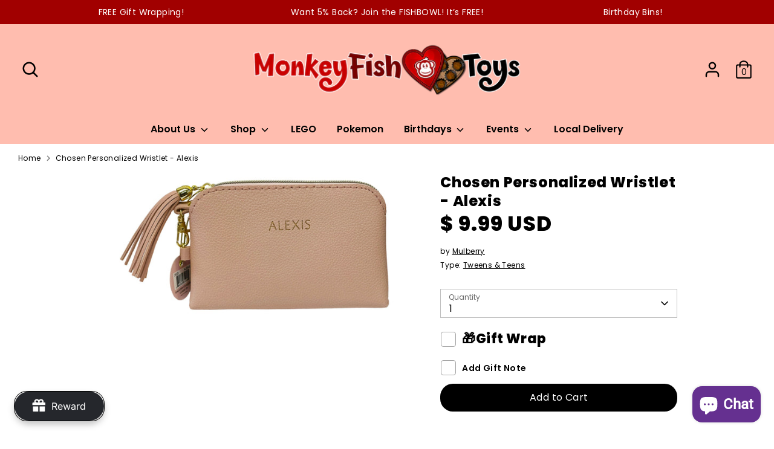

--- FILE ---
content_type: application/javascript; charset=utf-8
request_url: https://shopify.seon.io/app.js?shop=monkey-fish-toys.myshopify.com
body_size: 2450
content:
async function seonConfig(token) {
  await new Promise((resolve, reject) => {
    seon.config({
      session_id: token,
      host: 'getdeviceinf.com',
      audio_fingerprint: true,
      canvas_fingerprint: true,
      webgl_fingerprint: true,
      onSuccess: (message) => {
        console.log('SEON: ', message);
        resolve(message);
      },
      onError: (message) => {
        console.error('SEON: ', message);
        reject(message);
      }
    });
  })
}

async function seonPayload(token) {
  if (token) {
    await seonConfig(token);
    await new Promise((resolve, reject) => {
      seon.getBase64Session(async (data) => {
        if (data) {
          const response = await fetch('https://shopify.seon.io/payload', {
            method: 'POST',
            body: JSON.stringify({
              shop: 'monkey-fish-toys.myshopify.com',
              token,
              payload: data
            }),
            headers: {
              'Content-Type': 'application/json'
            }
          });
          await response.json();
          sessionStorage.setItem('seonCartToken', token);
          resolve();
        } else {
          console.error('SEON: Failed to retrieve session data.');
          reject();
        }
      });
    })
  }
}
function checkToken(token) {
  setTimeout(async function () {
    let shopifyToken = token;
    const seonCartToken = sessionStorage.getItem('seonCartToken');
    if (shopifyToken) {
      if (shopifyToken !== seonCartToken) {
        await seonPayload(shopifyToken);
      }
    } else {
      const response = await fetch('/cart.json', {priority: 'low'});
      const cart = await response.json();
      shopifyToken = cart.token;
      if (cart.item_count > 0) {
        if (shopifyToken !== seonCartToken) {
          await seonPayload(shopifyToken);
        }
      }
    }
  }, 1000);
}

(() => {
  try {
    const locationCheckout = window.location.pathname.includes('thank_you');
    const scriptSeon = document.createElement('script');
    scriptSeon.type = 'text/javascript';
    scriptSeon.src = 'https://cdn.getdeviceinf.com/js/v5/agent.js';
    scriptSeon.fetchPriority = 'low';
    scriptSeon.defer = true;
    document.getElementsByTagName('head')[0].appendChild(scriptSeon);
    if (locationCheckout) {
      scriptSeon.onload = async () => {
        checkToken(window.Shopify.Checkout.token);
      }
    } else {
      scriptSeon.onload = async () => {
        checkToken();
      }
    }
  } catch (error) {
    console.error(error);
  }
})();
